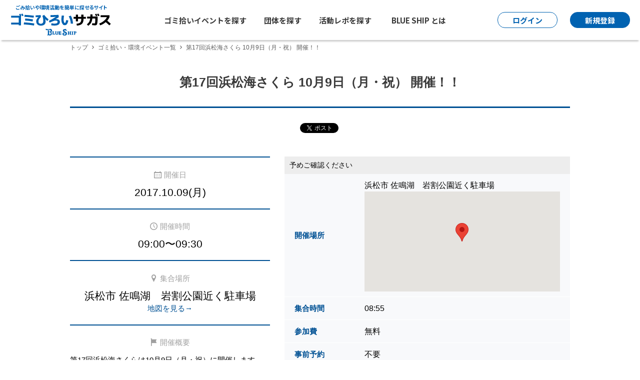

--- FILE ---
content_type: text/html; charset=UTF-8
request_url: https://blueshipjapan.com/event/1958/
body_size: 6620
content:
<!DOCTYPE html>
<html lang="ja">
<head>
<!-- Google tag (gtag.js) -->
<script async src="https://www.googletagmanager.com/gtag/js?id=G-4L1PRP7TBH"></script>
<script>
  window.dataLayer = window.dataLayer || [];
  function gtag(){dataLayer.push(arguments);}
  gtag('js', new Date());

  gtag('config', 'G-4L1PRP7TBH');
</script>
<meta charset="utf-8" />
<meta http-equiv="Pragma" content="no-cache">
<meta http-equiv="Cache-Control" content="no-cache">
<meta http-equiv="Expires" content="Thu, 01 Dec 1994 16:00:00 GMT">
<meta name="viewport" content="width=device-width, initial-scale=1.0, minimum-scale=1.0, maximum-scale=2.0">
<link rel="shortcut icon" href="https://blueshipjapan.com/img/favicon.ico" />
<link rel="canonical" href="https://blueshipjapan.com/event/1958/">
<title>第17回浜松海さくら 10月9日（月・祝） 開催！！ | BLUE SHIP</title>
<meta name="description" content="第17回浜松海さくらは10月9日（月・祝）に開催します。

【日時】10月9日（月・祝）　AM 9:00〜9:30（集合AM8：55）

※少雨決行。中止の場合はAM8：00までに当サイトでお知らせします。
" />
<meta property="og:locale" content="ja_JP" />
<meta property="og:type" content="article" />
<meta property="og:title" content="第17回浜松海さくら 10月9日（月・祝） 開催！！ | BLUE SHIP" />
<meta property="og:description" content="第17回浜松海さくらは10月9日（月・祝）に開催します。

【日時】10月9日（月・祝）　AM 9:00〜9:30（集合AM8：55）

※少雨決行。中止の場合はAM8：0" />
<meta property="og:url" content="https://blueshipjapan.com/event/1958/" />
<meta property="og:site_name" content="ゴミ拾い・環境イベントポータルサイト  [BLUE SHIP]" />
<meta property="og:updated_time" content="2017-10-01 22:44:42" />
<meta property="og:image" content="https://cdn.blueshipjapan.com/353/event/1958/croppedImg_150789936.jpeg" />
<meta property="article:section" content="イベント" />
<meta property="article:published_time" content="2017-10-01 22:44:42" />
<meta property="article:modified_time" content="2017-10-01 22:44:42" />
<meta property="fb:app_id" content="" />
<meta name="twitter:card" content="summary_large_image" />

<!-- critical css -->
<style>
    /* @charset "UTF-8";
    html,body{height:100%};body{font-size:15px;font-size:0.9375rem;font-family:"Open Sans","游ゴシック体","Yu Gothic",YuGothic,sans-serif;font-weight:400;line-height:1.7em}@media all and (-ms-high-contrast:none){body{font-family:"Open Sans","メイリオ",Meiryo,"游ゴシック体","Yu Gothic",YuGothic,sans-serif}} */
</style>

<!--Gfont-->
<link rel="preconnect" href="//fonts.googleapis.com">
<link rel="preconnect" href="//fonts.gstatic.com" crossorigin>
<link href="//fonts.googleapis.com/css2?family=Noto+Sans+JP:wght@100..900&family=Orelega+One&family=Oswald:wght@200..700&display=swap" rel="stylesheet">
<!--//Gfont-->
<link rel="stylesheet" href="//unpkg.com/font-awesome@4.7.0/css/font-awesome.min.css" media="print" onload="this.media='all'" >
<link rel="stylesheet" href="https://blueshipjapan.com/css/cssreset-min.css" />
<link rel="stylesheet" href="https://blueshipjapan.com/css/jquery-ui.custom.css" />
<link rel="stylesheet" href="https://blueshipjapan.com/css/icon.css" />
<link rel="stylesheet" href="https://blueshipjapan.com/css/common.css" media="print" onload="this.media='all'"/>
<link rel="stylesheet" href="https://blueshipjapan.com/css/common2025.css?v=3" />
<link rel="stylesheet" href="https://blueshipjapan.com/css/share_button.css"media="print" onload="this.media='all'" />
<link rel="stylesheet" href="https://blueshipjapan.com/css/colorbox/colorbox.css"media="print" onload="this.media='all'" />
<link rel="stylesheet" href="https://blueshipjapan.com/css/event.css?v=20230419"media="print" onload="this.media='all'" />
<link rel="stylesheet" href="https://blueshipjapan.com/css/underpage2022_renew.css?v=202502" media="print" onload="this.media='all'" />
<script src="https://blueshipjapan.com/js/jquery-2.1.4.min.js" ></script>
<script src="https://blueshipjapan.com/js/jquery-ui.min.js" ></script>
<script src="https://blueshipjapan.com/js/common2021.js" defer></script>
<script src="https://blueshipjapan.com/js/googleMapAPImini.js" defer></script>
<script src="https://blueshipjapan.com/js/jquery.colorbox-min.js" defer></script>
<script src="https://blueshipjapan.com/js/event.js" defer></script>
<script type="text/javascript" src="https://maps.googleapis.com/maps/api/js?key=AIzaSyAt0WanovPoDZcU94kio7c3rTvcbgLto6o "></script>
<!-- <script type="text/javascript" src="https://maps.googleapis.com/maps/api/js?key=AIzaSyAt0WanovPoDZcU94kio7c3rTvcbgLto6o"></script> -->
<!-- <script type="text/javascript" src="https://maps.googleapis.com/maps/api/js?key=AIzaSyA8ioj8TTM4pFbxzvyTR40iGY1LP7Is4yU"></script> -->
</head>
<body>
<div id="site-container">
<header class="newhead" role="banner"><div class="head-wrap">
	<section id="masthead">
            <div class="site-logo">
    			<strong>ごみ拾いや環境活動を簡単に探せるサイト</strong>
			<a class="logo-blueship" href="https://blueshipjapan.com/">
                <img src="https://blueshipjapan.com/img/common2025/sitelogo.svg" width="204" height="44" alt="ゴミひろいサガス BLUE SHIP" />
            </a>
            </div>
                
        <div class="main-navi">
            <ul class="nav-search">
                <li><a href="https://blueshipjapan.com/search/event/catalog">ゴミ拾いイベントを探す</a></li>
                <li><a href="https://blueshipjapan.com/search/crew/catalog">団体を探す</a></li>
                <li><a href="https://blueshipjapan.com/search/report/catalog">活動レポを探す</a></li>
            </ul>
            <div class="nav-about">
                <p>BLUE SHIP とは</p>
                <ul>
                    <li><a href="https://blueshipjapan.com/about/">BLUE SHIP について</a></li>
                    <li><a href="https://blueshipjapan.com/about/features/">BLUE SHIP でできること</a></li>
                    <li><a href="https://blueshipjapan.com/info/faq/">よくある質問</a></li>
                    <li><a href="https://blueshipjapan.com/info/media/">メディア掲載</a></li>
                    <li><a href="https://blueshipjapan.com/info/company/">運営組織</a></li>
                </ul>
            </div>
        </div>
        <div class="login_signup_holder">
                            <!------ ↓ログアウト時のみ表示↓ ------>
                <div class="login-box">
                    <a class="case-login" href="https://blueshipjapan.com/login/">
                        <span>ログイン</span>
                    </a>
                </div>
                <!------ //ここまで ------>
                <!------ ↓ログイン時は非表示↓ ------>
                <div class="signup-box">
                    <a href="https://blueshipjapan.com/signup/"><span>新規登録</span></a>
                </div>
                <!--//ここまで-->
            		</div>
	</section>
</div>
</header>

<!--SP-Toggler-->
<div id="spnav-toggler"><span></span><span></span><span></span></div>
<div class="nav_bg" id="nav_bg"></div>
<!--//SP-Toggler-->

<!--SP-MenuInner-->
<nav id="sp-navi" role="navigation">
    <div class="sp-logo">
        <a href="https://blueshipjapan.com/"><img src="https://blueshipjapan.com/img/common2025/sitelogo_wh.svg" width="204" height="60" alt="ゴミひろいサガスBLUE SHIP"></a>
    </div>
    <div class="sp-holder">
        <p>探してみよう！</p>
        <ul class="sp-searches">
            <li><a href="https://blueshipjapan.com/search/event/catalog">ゴミ拾いイベントを探す</a></li>
            <li><a href="https://blueshipjapan.com/search/crew/catalog">団体を探す</a></li>
        </ul>
    </div>
    <!------ ↓ログアウト時のみ表示↓ ------>
        <div class="sp-holder">
        <p>一緒に活動する仲間を集めよう！</p>
        <ul class="sp-collect">
            <li>
                <a href="https://blueshipjapan.com/signup/">団体を新規作成・登録</a>
            </li>
            <li>
                <a href="https://blueshipjapan.com/login/">
                    <span><img src="https://blueshipjapan.com/img/common2021/svg/ico-login_blue.svg" width="15" height="15" alt=""></span>
                    <span>ログイン</span>
                </a>
            </li>
        </ul>
    </div>
    <!------ ↓ログイン時のみ表示↓ ------>
        <div class="sp-abouts">
        <p>BLUE SHIPとは</p>
        <ul>
            <li><a href="https://blueshipjapan.com/about/">BLUE SHIP について</a></li>
            <li><a href="https://blueshipjapan.com/about/features/">BLUE SHIP でできること</a></li>
            <li><a href="https://blueshipjapan.com/info/faq/">よくある質問</a></li>
            <li><a href="https://blueshipjapan.com/info/media/">メディア掲載</a></li>
            <li><a href="https://blueshipjapan.com/info/company/">運営組織</a></li>
        </ul>
        <ul>
            <li><a href="https://blueshipjapan.com/proposal/">ゴミ拾いの可能性は無限大だ</a></li>
            <li><a href="https://blueshipjapan.com/issues/">今、あなたの力が必要な理由</a></li>
            <li><a href="https://blueshipjapan.com/about/stats/">今までに拾ったゴミの数</a></li>
            <li><a href="https://blueshipjapan.com/guide/">ご利用ガイド</a></li>
            <li><a href="https://blog.blueshipjapan.com/" target="_blank" rel="nofollow">事務局ブログ</a></li>
            <li><a href="https://blueshipjapan.com/info/contact/">お問い合わせ</a></li>
        </ul>
    </div>

    <ul class="sp-snss">
        <li>
            <a href="https://www.facebook.com/blueshipjapan" target="_blank" rel="nofollow" aria-label="BLUE SHIP 公式facebookページへ">
                <img src="https://blueshipjapan.com/img/common2021/svg/ico-fb_white.svg" width="38" height="38" alt="">
            </a>
        </li>
        <li>
            <a href="https://x.com/BLUESHIPJAPAN" target="_blank" rel="nofollow" aria-label="BLUE SHIP 公式Xページへ">
                <img src="https://blueshipjapan.com/img/common2021/svg/ico-x_white.svg" width="38" height="38" alt="">
            </a>
        </li>
        <li>
            <a href="https://www.instagram.com/blueshipjapan/" target="_blank" rel="nofollow" aria-label="BLUE SHIP 公式インスタグラムへ">
                <img src="https://blueshipjapan.com/img/common2021/svg/ico-ig_white.svg" width="38" height="38" alt="">
            </a>
        </li>
        <li>
            <a href="https://www.youtube.com/c/Blueshipjapan-movie" target="_blank" rel="nofollow" aria-label="BLUE SHIP 公式Youtubeチャンネルへ">
                <img src="https://blueshipjapan.com/img/common2021/svg/ico-yt_white.svg" width="38" height="38" alt="">
            </a>
        </li>
    </ul>
</nav>
<!--//SP-MenuInner-->

<main id="site-body" role="main">


<section id="main_content" class="container">
    <div class="breadcrumb">
<ul>
<li><a href="https://blueshipjapan.com/">トップ</a></li>
<li><a href="https://blueshipjapan.com/search/event/catalog">ゴミ拾い・環境イベント一覧</a></li>
<li>第17回浜松海さくら 10月9日（月・祝） 開催！！</li>
</ul>
</div>    <h1>第17回浜松海さくら 10月9日（月・祝） 開催！！</h1>
    
    <div class="social_buttons"><div id="fb-root"></div>
<script>(function(d, s, id) {
        var js, fjs = d.getElementsByTagName(s)[0];
        if (d.getElementById(id)) return;
        js = d.createElement(s); js.id = id;
        js.src = "//connect.facebook.net/ja_JP/sdk.js#xfbml=1&version=v2.7";
        fjs.parentNode.insertBefore(js, fjs);
    }(document, 'script', 'facebook-jssdk'));</script>

<script src="https://apis.google.com/js/platform.js" async defer>
    {lang: 'ja'}
</script>

<a href="https://twitter.com/share" class="twitter-share-button">Tweet</a>
<script>!function(d,s,id){var js,fjs=d.getElementsByTagName(s)[0],p=/^http:/.test(d.location)?'http':'https';if(!d.getElementById(id)){js=d.createElement(s);js.id=id;js.src=p+'://platform.twitter.com/widgets.js';fjs.parentNode.insertBefore(js,fjs);}}(document, 'script', 'twitter-wjs');</script>

<div class="fb-like" data-layout="button" data-action="like" data-show-faces="false" data-share="false"></div>

<div class="g-plusone" data-size="medium" data-annotation="none"></div>

<span>
<script type="text/javascript" src="//media.line.me/js/line-button.js?v=20140411" ></script>
<script type="text/javascript">
    new media_line_me.LineButton({"pc":false,"lang":"ja","type":"a"});
</script>
</span>
</div>

    <div class="body_container">
        <div class="left">
            <div class="event_datetime">
                <section class="left">
                    <h2 class="label"><i class="ic-calendar"></i><span>開催日</span></h2>
                    <p class="value">2017.10.09(月)</p>
                </section>

                <section class="right">
                    <h2 class="label"><i class="ic-time"></i><span>開催時間</span></h2>
                                        <p class="value">
                        09:00〜09:30                    </p>
                                    </section>
            </div>
            <section class="event_location">
                <h2 class="label"><i class="ic-pin"></i><span>集合場所</span></h2>
                <p class="value">浜松市 佐鳴湖　岩割公園近く駐車場</p>
                                <p><a href="#gmap2" id="view_event_location">地図を見る→</a></p>
                            </section>
            <section class="event_intro">
                <h2 class="label"><i class="ic-flag"></i><span>開催概要</span></h2>
                <div>
                    <p>
                        第17回浜松海さくらは10月9日（月・祝）に開催します。<br><br>【日時】10月9日（月・祝）　AM 9:00〜9:30（集合AM8：55）<br><br>※少雨決行。中止の場合はAM8：00までに当サイトでお知らせします。<br><br>場所 ：佐鳴湖、集合場所 佐鳴湖石割広場近く駐車場 （地図参照）<br><br>※今回は佐鳴湖で祝日に開催です！！ご注意ください。<br><br>※ 石割広場駐車場が満車の場合、他の駐車場に駐車してください。<br><br>私（村上）が 、トートバッグ型ダストボックス ”ルー・ガービッジ”（ご挨拶のページで手に持っているバッグです。）をもっていますので<br><br>そちらを目印にお越し頂き、お声掛け下さい。<br><br>■服装等<br>ゴミ袋はこちらで用意します。<br>トング、軍手はいくつか用意しますが、<br> 数に限りがありますので、出来るだけご用意ください。<br>スニーカー当歩きやすい靴、汚れても良い服装でお越し下さい。<br><br>まだまだ熱いので帽子や飲み物など熱中症対策をしてお越し下さい。<br>よろしくお願いいたします！！<br> 拾ったゴミを持ち帰っていただけると助かります。<br><br>よろしくお願いいたします！！<br><br>※ ｳｪﾌﾞｻｲﾄ・SNSなどで活動の様子の画像を使用します。ご了承ください。<br>                    </p>
                                        <img src="https://cdn.blueshipjapan.com/353/event/1958/croppedImg_150789936.jpeg" class="event_eyecatch" alt="第17回浜松海さくら 10月9日（月・祝） 開催！！ アイキャッチ"/>                                    </div>
            </section>
        </div>

        <div class="right">
            <p>予めご確認ください</p>

            <table>
                <tr>
                    <th>開催場所</th>
                    <td>
                        <p>浜松市 佐鳴湖　岩割公園近く駐車場</p>
                                                <div id="gmap" class="gmap" data-lat="34.70261273"
                            data-lng="137.68745756">地図を表示できませんでした</div>
                                            </td>
                </tr>
                                <tr>
                    <th>集合時間</th>
                    <td>08:55</td>
                </tr>
                                <tr>
                    <th>参加費</th>
                    <td>無料</td>
                </tr>
                <tr>
                    <th>事前予約</th>
                    <td>不要</td>
                </tr>
                <tr>
                    <th>雨天の場合</th>
                    <td>決行</td>
                </tr>
                <tr>
                    <th>持参するもの</th>
                    <td>無し</td>
                </tr>
                                <tr>
                    <th>ホームページ</th>
                    <td><a rel="nofollow" href="http://hamamatsu.umisakura.com/"
                            target="_blank">http://hamamatsu.umisakura.com/</a></td>
                </tr>
                                                <tr>
                    <th>備考</th>
                    <td>■服装等<br />
ゴミ袋はこちらで用意します。<br />
トング、軍手はいくつか用意しますが、<br />
 数に限りがありますので、出来るだけご用意ください。<br />
スニーカー当歩きやすい靴、汚れても良い服装でお越し下さい。<br />
<br />
 拾ったゴミを持ち帰っていただけると助かります。</td>
                </tr>
                                <tr>
                    <th>問い合わせ</th>
                    <td>当イベントに関するお問い合わせは以下の開催団体ページよりお願いします</td>
                </tr>
                <tr>
                    <th>開催団体</th>
                    <td>
                        <a href="https://blueshipjapan.com/crew/hamamatsuumisakura">
                            <img src="https://cdn.blueshipjapan.com/353/crew/croppedImg_956202637_thum.jpeg" class="profile_img" alt="浜松海さくらプロフィール"/>                            <span>浜松海さくら</span>
                        </a>
                    </td>
                </tr>
            </table>
        </div>
    </div>
        <a class="btn_report" href="https://blueshipjapan.com/report/1127"><i
            class="ic-report"></i><span>レポを見る</span></a>
        <div class="violation">
    <input type="button" class="btn_violation" id="btn_violation" value="違反を報告する" />
</div>
<div id='frameViolation' style="display: none;padding: 0; overflow: hidden;">
</div>
<script type="text/javascript">
    $("#btn_violation").click(function() {
        $('#frameViolation').dialog('open');
        $(".noTitleDialog").css('padding','0');
     });

    $("#frameViolation").dialog({
        autoOpen: false,
        title: '',
        width: 300,
		height:480,
        modal: true,
        dialogClass: 'noTitleDialog',
		position: {
			my: "right bottom",
			at: "right bottom",
			of: $('.violation')
		},
        open : function(){
            $("#frameViolation").append('<iframe id="iframeDiv" frameborder="0" scrolling="no"></iframe>');
            $("#iframeDiv").attr({
                src : "https://blueshipjapan.com/violation?url="+encodeURIComponent(window.location.href),
                width : '100%',
                height : '100%'
            });
            $(".noTitleDialog .ui-dialog-titlebar").hide();
        },
        close : function(){
            $(".noTitleDialog .ui-dialog-titlebar").show();
            $("#iframeDiv").remove();
        }
    });
</script>

</section>

<div style="display:none;">
    <div id="gmap2" class="gmap" data-lat="34.70261273"
        data-lng="137.68745756">地図を表示できませんでした</div>
</div>

</main><!-- #site-body -->

<!-- 「ご登録前にご確認ください」のダイアログ表示 -->

<br clear="all"/>
<footer role="contentinfo">
    <div class="ft-snss">
        <ul>
            <li><a href="https://www.facebook.com/blueshipjapan" target="_blank" rel="nofollow" aria-label="BLUE SHIP 公式facebookページへ"><img src="https://blueshipjapan.com/img/common2025/icon_facebook.svg" width="50" height="50" alt=""></a></li>
            <li><a href="https://x.com/BLUESHIPJAPAN" target="_blank" rel="nofollow" aria-label="BLUE SHIP 公式Xページへ"><img src="https://blueshipjapan.com/img/common2025/icon_x.svg" width="50" height="50" alt=""></a></li>
            <li><a href="https://www.instagram.com/blueshipjapan/" target="_blank" rel="nofollow" aria-label="BLUE SHIP 公式インスタグラムへ"><img src="https://blueshipjapan.com/img/common2025/icon_instagram.webp" width="50" height="50" alt=""></a></li>
            <li><a href="https://www.youtube.com/c/Blueshipjapan-movie" target="_blank" rel="nofollow" aria-label="BLUE SHIP 公式Youtubeチャンネルへ"><img src="https://blueshipjapan.com/img/common2025/icon_youtube.svg" width="50" height="50" alt=""></a></li>
        </ul>
    </div>
    <div class="page-top"><div class="container">
        <a href="#site-container" aria-label="ページトップに戻る"><span></span></a>
    </div></div>
    <div class="primary-footer footer">
        <p class="sitelogo_footer"><img src="https://blueshipjapan.com/img/common2025/sitelogo_footer.svg" width="262" height="56" alt="ゴミひろいサガス BLUE SHIP"></p>
        <div class="container">
            <div class="site-map">
                <div class="first-row">
                    <ul>
                        <li class="block">
                            <span class="first-layer">BLUE SHIP とは?</span>
                            <ul>
                                <li><a href="https://blueshipjapan.com/about/">BLUE SHIP について</a></li>
                                <li><a href="https://blueshipjapan.com/about/features/">BLUE SHIP でできること</a></li>
                                <li><a href="https://blueshipjapan.com/info/faq/">よくある質問</a></li>
                                <li><a href="https://blueshipjapan.com/info/media/">メディア掲載</a></li>
                                <li><a href="https://blueshipjapan.com/info/company/">運営組織</a></li>
                            </ul>
                        </li>
                        <li><a class="first-layer" href="https://blueshipjapan.com/proposal/">ゴミ拾いの可能性は無限大だ</a></li>
                        <li><a class="first-layer" href="https://blueshipjapan.com/issues/">今、あなたの力が必要な理由</a></li>
                        <li><a class="first-layer" href="https://blueshipjapan.com/about/stats/">今までに拾ったゴミの数</a></li>
                        <li><a class="first-layer" href="https://blueshipjapan.com/guide/">ご利用ガイド</a></li>
                        <li><a class="first-layer" href="https://blog.blueshipjapan.com/" target="_blank" rel="nofollow">事務局ブログ</a></li>
                    </ul>
                </div>
                <div class="second-row">
                    <ul>
                        <li class="block">
                            <span class="first-layer">探す</span>
                            <ul>
                                <li><a href="https://blueshipjapan.com/search/event/catalog">ゴミ拾い・環境イベント</a></li>
                                <li><a href="https://blueshipjapan.com/search/crew/catalog">団体・個人</a></li>
                                <li><a href="https://blueshipjapan.com/search/report/catalog">レポ（活動報告）</a></li>
                            </ul>
                        </li>
                        <li><a class="first-layer" href="https://blueshipjapan.com/present/">プレゼントについて</a></li>
                        <li><a class="first-layer" href="https://blueshipjapan.com/info/contact/">お問い合わせ</a></li>
                        <li><a class="first-layer" href="https://blueshipjapan.com/info/terms/">利用規約</a></li>
                        <li><a class="first-layer" href="https://blueshipjapan.com/info/privacy/">プライバシーポリシー</a></li>
                        <li><a class="first-layer" href="https://blueshipjapan.com/">BLUE SHIPトップ</a></li>
                    </ul>
                </div>
            </div>

            <div class="footer-navi">
                <ul class="fn-links">
                    <li><a href="https://blueshipjapan.com/search/event/catalog">ゴミ拾いイベントを探す</a></li>
                    <li><a href="https://blueshipjapan.com/search/crew/catalog">団体を探す</a></li>
                    <!------ ↓ログアウト時の表示↓ ------>
					                    <li><a href="https://blueshipjapan.com/signup/">団体を作成・登録する</a></li>
                    <li><a href="https://blueshipjapan.com/login/">ログイン</a></li>
                    <!------ ↓ログイン時の表示↓ ------>
					                </ul>

                <section class="news-letter">
                    <p>BLUE SHIP からのニュースレターを受け取る</p>
                    <form action="//blueshipjapan.us12.list-manage.com/subscribe/post?u=bfc40e5646236091abe020f95&amp;id=902ac9b6fd" method="post" name="mc-embedded-subscribe-form" target="_blank" novalidate>
                        <input type="text" value="" name="EMAIL" placeholder="メールアドレスを入力してください" required>
                        <input type="submit" value="登録する" name="subscribe" class="btn_news_letter">
                    </form>
                </section>
            </div>
        </div>
    </div>

    <div class="sub-footer footer">
        <div class="container">
            <ul>
                <li><a href="https://uminohi.jp/" target="_blank" rel="nofollow"><img src="https://blueshipjapan.com/img/common2021/svg/logo-umitonihon.svg" width="97" height="39" alt="海と日本PROJECT"></a></li>
                <li><a href="https://uminohi.jp/umigomi/" target="_blank" rel="nofollow"><img src="https://blueshipjapan.com/img/common2021/svg/logo-cfb.svg" width="58" height="40" alt="CHANGE FOR THE BLUE"></a></li>
                <li><a href="https://blueshipjapan.com/info/company/"><img src="https://blueshipjapan.com/img/common2021/svg/logo-zaidan.svg" width="123" height="22" alt="日本財団"></a></li>
                <li><a href="https://blueshipjapan.com/info/company/"><img src="https://blueshipjapan.com/img/common2021/svg/logo-umisakura.svg" width="140" height="23" alt="海さくら"></a></li>
            </ul>
            <p class="copyright"><small>&copy;BLUE SHIP All Rights Reserved.</small></p>
        </div>
    </div>
</footer>
</div><!-- #site-container -->
</body>
</html>


--- FILE ---
content_type: text/html; charset=utf-8
request_url: https://accounts.google.com/o/oauth2/postmessageRelay?parent=https%3A%2F%2Fblueshipjapan.com&jsh=m%3B%2F_%2Fscs%2Fabc-static%2F_%2Fjs%2Fk%3Dgapi.lb.en.OE6tiwO4KJo.O%2Fd%3D1%2Frs%3DAHpOoo_Itz6IAL6GO-n8kgAepm47TBsg1Q%2Fm%3D__features__
body_size: 120
content:
<!DOCTYPE html><html><head><title></title><meta http-equiv="content-type" content="text/html; charset=utf-8"><meta http-equiv="X-UA-Compatible" content="IE=edge"><meta name="viewport" content="width=device-width, initial-scale=1, minimum-scale=1, maximum-scale=1, user-scalable=0"><script src='https://ssl.gstatic.com/accounts/o/2580342461-postmessagerelay.js' nonce="zILQ3fSZ86VBpfQtNP6oBw"></script></head><body><script type="text/javascript" src="https://apis.google.com/js/rpc:shindig_random.js?onload=init" nonce="zILQ3fSZ86VBpfQtNP6oBw"></script></body></html>

--- FILE ---
content_type: text/css
request_url: https://blueshipjapan.com/css/icon.css
body_size: 600
content:
@font-face {
  font-family: 'blue-ship';
  src: url("../font/blue-ship.eot?nb3fc1");
  src: url("../font/blue-ship.eot?nb3fc1#iefix") format("embedded-opentype"), url("../font/blue-ship.ttf?nb3fc1") format("truetype"), url("../font/blue-ship.woff?nb3fc1") format("woff"), url("../font/blue-ship.svg?nb3fc1#blue-ship") format("svg");
  font-weight: normal;
  font-style: normal;
}
/* line 12, ../sass/icon.scss */
[class^="ic-"], [class*=" ic-"] {
  /* use !important to prevent issues with browser extensions that change ../font */
  font-family: 'blue-ship' !important;
  speak: none;
  font-style: normal;
  font-weight: normal;
  font-variant: normal;
  text-transform: none;
  line-height: 1;
  /* Better Font Rendering =========== */
  -webkit-font-smoothing: antialiased;
  -moz-osx-font-smoothing: grayscale;
}

/* line 27, ../sass/icon.scss */
.ic-call:before {
  content: "\e919";
}

/* line 30, ../sass/icon.scss */
.ic-btn-clear:before {
  content: "\e90e";
}

/* line 33, ../sass/icon.scss */
.ic-calendar:before {
  content: "\e90f";
}

/* line 36, ../sass/icon.scss */
.ic-facebook-mark:before {
  content: "\e910";
}

/* line 39, ../sass/icon.scss */
.ic-follow:before {
  content: "\e911";
}

/* line 42, ../sass/icon.scss */
.ic-garbage:before {
  content: "\e912";
}

/* line 45, ../sass/icon.scss */
.ic-join:before {
  content: "\e913";
}

/* line 48, ../sass/icon.scss */
.ic-pin:before {
  content: "\e914";
}

/* line 51, ../sass/icon.scss */
.ic-slide-arrow-l:before {
  content: "\e915";
}

/* line 54, ../sass/icon.scss */
.ic-slide-arrow-r:before {
  content: "\e916";
}

/* line 57, ../sass/icon.scss */
.ic-time:before {
  content: "\e917";
}

/* line 60, ../sass/icon.scss */
.ic-unfollow:before {
  content: "\e918";
}

/* line 63, ../sass/icon.scss */
.ic-blog:before {
  content: "\e90a";
}

/* line 66, ../sass/icon.scss */
.ic-mytop:before {
  content: "\e90b";
}

/* line 69, ../sass/icon.scss */
.ic-question:before {
  content: "\e90c";
}

/* line 72, ../sass/icon.scss */
.ic-account:before {
  content: "\e90d";
}

/* line 75, ../sass/icon.scss */
.ic-arrow-bottom:before {
  content: "\e900";
}

/* line 78, ../sass/icon.scss */
.ic-facebook:before {
  content: "\e901";
}

/* line 81, ../sass/icon.scss */
.ic-flag:before {
  content: "\e902";
}

/* line 84, ../sass/icon.scss */
.ic-ft-arrow-right:before {
  content: "\e903";
}

/* line 87, ../sass/icon.scss */
.ic-instagram:before {
  content: "\e904";
}

/* line 90, ../sass/icon.scss */
.ic-login:before {
  content: "\e905";
}

/* line 93, ../sass/icon.scss */
.ic-report:before {
  content: "\e906";
}

/* line 96, ../sass/icon.scss */
.ic-ship:before {
  content: "\e907";
}

/* line 99, ../sass/icon.scss */
.ic-twitter:before {
  content: "\e908";
}

/* line 102, ../sass/icon.scss */
.ic-youtube:before {
  content: "\e909";
}


--- FILE ---
content_type: text/css
request_url: https://blueshipjapan.com/css/common2025.css?v=3
body_size: 2658
content:
.newhead .head-wrap{max-width:1366px;padding:0 20px;margin:0 auto}@media screen and (max-width: 540px){.newhead .head-wrap{padding:0 10px}}.newhead .head-wrap #masthead{height:80px;display:flex;justify-content:space-between;align-items:center}@media screen and (max-width: 999px){.newhead .head-wrap #masthead{padding-right:55px}}.newhead .head-wrap #masthead .site-logo{width:204px;position:static}@media screen and (max-width: 999px){.newhead .head-wrap #masthead .site-logo{width:190px}}.newhead .head-wrap #masthead .site-logo strong{font-family:"Noto Sans JP",sans-serif;padding-left:0;margin:0 0 7px;font-size:10px;font-weight:700;letter-spacing:0;line-height:1;font-feature-settings:"palt";text-align:center;color:#0062b1}@media screen and (max-width: 999px){.newhead .head-wrap #masthead .site-logo strong{margin:0 0 4px}}.newhead .head-wrap #masthead .site-logo .logo-blueship{width:100%}.newhead .head-wrap #masthead .site-logo a{display:block}.newhead .head-wrap #masthead .main-navi{font-size:15px;font-weight:700;letter-spacing:0;line-height:1;font-family:"Noto Sans JP",sans-serif;color:#393939;display:flex;align-items:center;padding:0}@media screen and (max-width: 1080px){.newhead .head-wrap #masthead .main-navi{font-size:14px}}@media screen and (max-width: 999px){.newhead .head-wrap #masthead .main-navi{display:none}}.newhead .head-wrap #masthead .main-navi .nav-search{display:flex;margin-right:40px}@media screen and (max-width: 1140px){.newhead .head-wrap #masthead .main-navi .nav-search{margin-right:25px}}@media screen and (max-width: 1080px){.newhead .head-wrap #masthead .main-navi .nav-search{margin-right:20px}}.newhead .head-wrap #masthead .main-navi .nav-search li:not(:last-child){margin-right:35px}@media screen and (max-width: 1080px){.newhead .head-wrap #masthead .main-navi .nav-search li:not(:last-child){margin-right:15px}}.newhead .head-wrap #masthead .main-navi .nav-search li a{color:#393939;padding:25px 0}.newhead .head-wrap #masthead .main-navi .nav-search li a:hover{color:#0062b1}.newhead .head-wrap #masthead .main-navi .nav-about{position:relative;padding:10px 0}.newhead .head-wrap #masthead .main-navi .nav-about ul{width:174px;position:absolute;left:-20px;top:30px;padding:15px 15px 5px;background-color:#fff;box-shadow:0 2px 3px 0 rgba(0,0,0,.1);visibility:hidden;opacity:0;transform:translateZ(0);transform:translateY(10%);transition:all .5s ease 0s,visibility 0s linear .5s;font-size:14px;font-weight:400;letter-spacing:0;line-height:1}.newhead .head-wrap #masthead .main-navi .nav-about ul li{border-bottom:1px dotted #ccc}.newhead .head-wrap #masthead .main-navi .nav-about ul li:last-child{border-bottom:none}.newhead .head-wrap #masthead .main-navi .nav-about ul li a{text-decoration:none;font-size:14px;color:#393939;padding:14px 5px;display:block}.newhead .head-wrap #masthead .main-navi .nav-about ul li a:hover{color:#0062b1}.newhead .head-wrap #masthead .main-navi .nav-about.newactive ul{visibility:visible;opacity:1;transform:translateX(0%);transition-delay:0s}.newhead .head-wrap #masthead .main-navi .nav-registration p a{color:#393939}.newhead .head-wrap #masthead .main-navi .nav-registration p a:hover{color:#0062b1}.newhead .head-wrap #masthead .login_signup_holder{display:flex;align-items:center;font-family:"Noto Sans JP",sans-serif;font-size:15px;font-weight:700;letter-spacing:0;line-height:1}.newhead .head-wrap #masthead .login_signup_holder .login-box{display:flex;align-items:center}.newhead .head-wrap #masthead .login_signup_holder .login-box a{height:30px;width:118px;color:#0062b1;display:flex;justify-content:center;align-items:center;border-radius:15px;border:1px solid #0062b1}.newhead .head-wrap #masthead .login_signup_holder .login-box a.case-logout span,.newhead .head-wrap #masthead .login_signup_holder .login-box a.case-login span{display:flex}@media screen and (max-width: 999px){.newhead .head-wrap #masthead .login_signup_holder .login-box a.case-logout,.newhead .head-wrap #masthead .login_signup_holder .login-box a.case-login{display:none}}.newhead .head-wrap #masthead .login_signup_holder .login-box a.case-login{background:#fff}.newhead .head-wrap #masthead .login_signup_holder .login-box a.img_profile{background:rgba(0,0,0,0);flex-direction:column;height:auto;width:33px;margin-right:20px;border:none}@media screen and (max-width: 1050px){.newhead .head-wrap #masthead .login_signup_holder .login-box a.img_profile{margin-right:12px}}@media screen and (max-width: 999px){.newhead .head-wrap #masthead .login_signup_holder .login-box a.img_profile{margin-right:5px}}.newhead .head-wrap #masthead .login_signup_holder .login-box a.img_profile div{width:33px;height:33px;border-radius:50%;overflow:hidden}.newhead .head-wrap #masthead .login_signup_holder .login-box a.img_profile div img{display:block;width:100%;height:100%}.newhead .head-wrap #masthead .login_signup_holder .login-box a.img_profile span{color:#393939;font-size:8px;font-weight:400;line-height:1;margin-top:2px}.newhead .head-wrap #masthead .login_signup_holder .signup-box{margin-left:25px}@media screen and (max-width: 999px){.newhead .head-wrap #masthead .login_signup_holder .signup-box{display:none}}.newhead .head-wrap #masthead .login_signup_holder .signup-box a{height:30px;width:118px;color:#fff;display:flex;justify-content:center;align-items:center;border-radius:15px;border:1px solid #0062b1;background:#0062b1}#sp-navi{transition:all .5s cubic-bezier(0.19, 1, 0.22, 1) .3s;overflow-y:auto;width:80vw;height:100vh;z-index:10000;top:0;right:-100vw;background-color:#005194;position:fixed;padding:40px 20px 20px}#sp-navi img{width:100%;height:auto}#sp-navi .sp-logo{width:181px;margin-top:-20px;margin-bottom:35px}#sp-navi .sp-holder{margin-bottom:40px}#sp-navi .sp-holder p{font-size:16px;font-weight:700;letter-spacing:1px;text-align:center;color:#fff;margin-bottom:15px}#sp-navi .sp-holder ul li a{color:#fff;font-size:13px;font-weight:700;display:flex;align-items:center;justify-content:center;border-radius:6px;height:44px}#sp-navi .sp-holder ul li:not(:last-child){margin-bottom:10px}#sp-navi .sp-holder ul.sp-searches li a{background:#00a040}#sp-navi .sp-holder ul.sp-collect li:nth-of-type(1) a{background:#188fde}#sp-navi .sp-holder ul.sp-collect li:nth-of-type(2) a{background:#fff;color:#0062b1 !important}#sp-navi .sp-holder ul.sp-collect li:nth-of-type(2) a span:first-child{width:15px;height:15px;margin-right:5px}#sp-navi .sp-holder ul.sp-collect li:nth-of-type(2) a span:first-child img{display:block}#sp-navi .sp-holder ul.sp-collect li:nth-of-type(2) a span:last-child{line-height:1}#sp-navi .sp-abouts{border-bottom:1px solid #fff}#sp-navi .sp-abouts p{font-size:16px;font-weight:700;color:#fff}#sp-navi .sp-abouts ul{border-top:1px solid #fff;padding:20px 0}#sp-navi .sp-abouts ul li{font-size:14px;font-weight:700}#sp-navi .sp-abouts ul li:not(:last-child){margin-bottom:3px}#sp-navi .sp-abouts ul li a{color:#fff}#sp-navi .sp-logout{margin-top:30px}#sp-navi .sp-logout a{color:#0062b1 !important;font-size:13px;font-weight:700;display:flex;align-items:center;justify-content:center;border-radius:6px;height:44px;background:#fff}#sp-navi .sp-logout a span:first-child{width:15px;height:15px;margin-right:5px}#sp-navi .sp-logout a span:first-child img{display:block}#sp-navi .sp-logout a span:last-child{line-height:1}#sp-navi ul.sp-snss{margin:30px 0 0;padding-bottom:80px;display:flex;justify-content:center}#sp-navi ul.sp-snss li{width:38px;margin:0 3vw}#sp-navi ul.sp-snss li a{display:block}#sp-navi ul.sp-snss li a img{display:block}#spnav-toggler{display:none;width:44px;height:44px;top:19px;right:13px;cursor:pointer;position:fixed;transition:all .5s cubic-bezier(0.19, 1, 0.22, 1) .3s;z-index:10001}@media screen and (max-width: 999px){#spnav-toggler{display:block}}#spnav-toggler span{transition:all .3s;width:32px;height:3px;left:5px;background-color:#005194;position:absolute}#spnav-toggler span:nth-of-type(1){top:11px}#spnav-toggler span:nth-of-type(2){top:21px}#spnav-toggler span:nth-of-type(3){top:31px}.nav_open #sp-navi{right:0}.nav_open .nav_bg{opacity:.8;visibility:visible}.nav_open #spnav-toggler{right:13px}.nav_open #spnav-toggler span{background-color:#fff}.nav_open #spnav-toggler span:nth-of-type(1){transform:rotate(45deg);top:20px}.nav_open #spnav-toggler span:nth-of-type(2){width:0;left:150%}.nav_open #spnav-toggler span:nth-of-type(3){transform:rotate(-45deg);top:20px}.nav_bg{opacity:0;transition:all .6s;width:100vw;height:100vh;z-index:100;top:0;left:0;visibility:hidden;background-color:rgba(0,0,0,.2);cursor:pointer;position:fixed}.breadcrumb{font-size:12px;color:#5a5a5a;position:relative;margin:0 auto;box-sizing:border-box;width:100%}@media screen and (min-width: 540px){.breadcrumb{padding:0 20px}}@media screen and (min-width: 768px){.breadcrumb{padding:0 20px}}@media screen and (min-width: 1000px){.breadcrumb{width:1000px;padding:3px 0}}.breadcrumb ul{display:flex;overflow-x:auto}.breadcrumb ul li{margin:initial;white-space:nowrap}.breadcrumb ul li:after{content:"";display:inline-block;width:4px;height:8px;background-image:url(../img/common2021/svg/ico-breadcrumb-sepalater.svg);background-size:contain;background-repeat:no-repeat;margin-right:8px;margin-left:8px}.breadcrumb ul li:last-child:after{content:none}.breadcrumb ul li a{color:#5a5a5a}@media screen and (min-width: 540px){.container .breadcrumb{padding:3px 0}}@media screen and (min-width: 768px){.container .breadcrumb{padding:3px 0}}@media screen and (max-width: 539px){#crew_images .breadcrumb,#issues-detail .breadcrumb{padding:3px 10px}}@media screen and (max-width: 539px){#guide-editor .breadcrumb,#main_content .breadcrumb{padding:3px 0}}footer .ft-snss{background:#f5f5f5;padding:30px 10px}@media screen and (max-width: 540px){footer .ft-snss{margin:10px 0 0;padding:20px 10px}}footer .ft-snss ul{display:flex;justify-content:center;align-items:center}footer .ft-snss ul li{margin:0 24px}@media screen and (max-width: 540px){footer .ft-snss ul li{margin:0 20px}}footer .ft-snss ul li:nth-of-type(1){width:40px}footer .ft-snss ul li:nth-of-type(2){width:32px}footer .ft-snss ul li:nth-of-type(3){width:40px}footer .ft-snss ul li:nth-of-type(4){width:46px}footer .ft-snss ul li a{display:block}footer .ft-snss ul li a img{width:100%;height:auto;display:block}footer::before{display:none}.primary-footer{background:#0062b1;font-family:"Noto Sans JP",sans-serif;font-size:14px;font-weight:700;letter-spacing:0;line-height:1.8;padding:45px 0 50px}@media screen and (max-width: 540px){.primary-footer{padding:30px 0}}.primary-footer .sitelogo_footer{width:262px;margin:0 auto 40px}@media screen and (max-width: 540px){.primary-footer .sitelogo_footer{width:222px;margin:0 auto 20px}}.primary-footer .sitelogo_footer img{width:100%;height:auto;display:block}.primary-footer .container{display:flex;padding:0 10px}@media screen and (max-width: 999px){.primary-footer .container{flex-direction:column}}.primary-footer .site-map{float:none;width:45%;margin-right:1%;border-bottom:none}@media screen and (max-width: 999px){.primary-footer .site-map{width:100%;margin-right:0}}.primary-footer .site-map ul li.block{margin-bottom:20px}@media screen and (max-width: 999px){.primary-footer .site-map ul li.block{margin-bottom:5px}}.primary-footer .site-map ul li .first-layer:before{content:"・"}.primary-footer .site-map ul li ul li{font-weight:400}.primary-footer .site-map ul li ul li:before{content:"- "}.primary-footer .footer-navi{float:none;width:54%}@media screen and (max-width: 999px){.primary-footer .footer-navi{width:100%}}.primary-footer .footer-navi ul.fn-links{display:flex;flex-wrap:wrap;justify-content:space-between;margin:0}.primary-footer .footer-navi ul.fn-links:after{display:none}.primary-footer .footer-navi ul.fn-links li{width:48.5%;height:32px;border-radius:16px;border:1px solid #fff;margin:0 !important;float:none !important;background:rgba(0,0,0,0);font-size:16px;font-weight:700;letter-spacing:0;line-height:1}.primary-footer .footer-navi ul.fn-links li:nth-of-type(1),.primary-footer .footer-navi ul.fn-links li:nth-of-type(2){margin-bottom:13px !important}.primary-footer .footer-navi ul.fn-links li:nth-of-type(4){background:#fff}.primary-footer .footer-navi ul.fn-links li:nth-of-type(4) a{color:#0062b1}@media screen and (max-width: 540px){.primary-footer .footer-navi ul.fn-links li{height:32px;font-size:14px;font-weight:700;letter-spacing:0;line-height:1;font-feature-settings:"palt"}}.primary-footer .footer-navi ul.fn-links li a{width:100%;height:100%;color:#fff;display:flex;justify-content:center;align-items:center}@media screen and (max-width: 540px){.primary-footer .footer-navi ul.fn-links li a{box-sizing:border-box;padding:0 5px}}.primary-footer .footer-navi .news-letter{margin-top:23px}.primary-footer .footer-navi .news-letter p{margin-bottom:5px}.primary-footer .footer-navi .news-letter form input[type=submit]{width:18.4%;height:32px;border-radius:0}@media screen and (max-width: 540px){.primary-footer .footer-navi .news-letter form input[type=submit]{width:23%;font-size:14px;padding:0}}.primary-footer .footer-navi .news-letter form input[type=text]{width:80%;height:32px;border-radius:0;border:none;font-weight:400}@media screen and (max-width: 540px){.primary-footer .footer-navi .news-letter form input[type=text]{width:75%}}.primary-footer .footer-navi .news-letter form input::placeholder{font-weight:400;color:#b3b3b3}.sub-footer{margin:0 auto}.sub-footer ul{padding:30px 0 20px;display:flex;justify-content:center;align-items:center;text-align:center}@media screen and (max-width: 540px){.sub-footer ul{padding:20px 0}}.sub-footer ul li{padding:0;display:block;margin:0 20px}.sub-footer ul li:nth-of-type(1){width:99px}.sub-footer ul li:nth-of-type(2){width:69px}.sub-footer ul li:nth-of-type(3){width:178px}.sub-footer ul li:nth-of-type(4){width:218px}@media screen and (max-width: 540px){.sub-footer ul li{margin:0 12px}.sub-footer ul li:nth-of-type(1){width:59px}.sub-footer ul li:nth-of-type(2){width:35px}.sub-footer ul li:nth-of-type(3){width:75px}.sub-footer ul li:nth-of-type(4){width:85px}}.sub-footer ul li a{display:block}.sub-footer ul li a img{display:block;width:100%;height:auto}.sub-footer .copyright{margin:0 auto;text-align:center;padding-bottom:20px}@media screen and (max-width: 540px){.sub-footer .copyright{padding-bottom:10px}}.sub-footer .copyright small{color:#999;font-size:10px !important;font-weight:500;letter-spacing:0;line-height:1}

--- FILE ---
content_type: text/css
request_url: https://blueshipjapan.com/css/event.css?v=20230419
body_size: 2824
content:
@charset "UTF-8";
/*
　event.cssは自動生成しているため、
　直接上書きしないでください。
*/
/* Vendor */
/* Site settings */
/* Base */
/* Layouts */
/* line 2, ../sass/modules/_heading.scss */
#main_content > h1 {
  padding: 35px 0;
  width: 100%;
  color: #fff;
  background-color: #005194;
  font-size: 20px;
  font-size: 1.25rem;
  font-weight: 600;
  line-height: 1.4em;
}
@media (min-width: 540px) {
  /* line 2, ../sass/modules/_heading.scss */
  #main_content > h1 {
    line-height: 1em;
  }
}
/* line 13, ../sass/modules/_heading.scss */
#main_content > h1.strong {
  padding: 30px 0 0;
  color: #393939;
  background-color: transparent;
  font-size: 26px;
  font-size: 1.625rem;
  text-align: center;
}
@media (min-width: 540px) {
  /* line 13, ../sass/modules/_heading.scss */
  #main_content > h1.strong {
    padding: 40px 0 0;
    font-size: 34px;
    font-size: 2.125rem;
  }
}

/* line 27, ../sass/modules/_heading.scss */
h2.section_title {
  color: #005194;
  font-size: 18px;
  font-size: 1.125rem;
}

/* line 5, ../sass/layout/_main.scss */
#main_content {
  padding-bottom: 50px;
  overflow: hidden;
}
/* line 8, ../sass/layout/_main.scss */
#main_content h1 {
  text-align: center;
  width: 150%;
  margin-left: -25%;
}
/* line 12, ../sass/layout/_main.scss */
#main_content h1.strong {
  width: 100%;
  margin-left: auto;
  line-height: 1.5em;
}
@media (min-width: 540px) {
  /* line 18, ../sass/layout/_main.scss */
  #main_content h1 br {
    display: none;
  }
}

/* line 24, ../sass/layout/_main.scss */
.container {
  position: relative;
  margin: 0 auto;
  -moz-box-sizing: border-box;
  -webkit-box-sizing: border-box;
  box-sizing: border-box;
  width: 100%;
  padding: 0 10px;
}
@media (min-width: 540px) {
  /* line 24, ../sass/layout/_main.scss */
  .container {
    padding: 0 20px;
  }
}
@media (min-width: 768px) {
  /* line 24, ../sass/layout/_main.scss */
  .container {
    padding: 0 20px;
  }
}
@media (min-width: 1000px) {
  /* line 24, ../sass/layout/_main.scss */
  .container {
    width: 1000px;
    padding: 0;
  }
}

/* line 41, ../sass/layout/_main.scss */
.error_404 {
  margin-top: 40px;
  text-align: center;
  font-size: 22px;
  font-size: 1.375rem;
}
/* line 45, ../sass/layout/_main.scss */
.error_404 > a {
  margin-top: 30px;
  font-size: 17px;
  font-size: 1.0625rem;
  display: block;
}

/* line 1, ../sass/modules/_button.scss */
.btn_signup, .btn_signout, .btn_signin:hover, .btn_signin_facebook, .btn_signin_email:hover, .btn_signup_facebook, .btn_signup_email:hover, .btn_report, .btn_search:hover, .btn_clear, .btn_preview, .btn_save:hover, .btn_inqury_post:hover, .btn_follow, .btn_password:hover, .btn_reset_password, .btn_stats, .btn_rightside, .btn_accont_submit:hover, .btn_signin_sp:hover, .btn_signout_sp:hover, .btn_signin_sp, .btn_signout_sp, .btn_news_letter, .btn_signup:hover, .btn_signout:hover, .btn_signin, .btn_signin_facebook:hover, .btn_signin_email, .btn_signup_facebook:hover, .btn_signup_email, .btn_report:hover, .btn_search, .btn_clear:hover, .modal_submit, .modal_close, .btn_preview:hover, .btn_save, .btn_inqury_post, .btn_password, .btn_reset_password:hover, .btn_stats:hover, .btn_rightside:hover, .btn_accont_submit, .btn_signup_sp:hover, .btn_publish:hover, .btn_signup_sp, .btn_news_letter:hover, .btn_publish, .btn_violation {
  display: block;
  padding: 5px 10px;
  text-decoration: none;
  color: #393939;
  line-height: 1em;
  -moz-border-radius: 3px;
  -webkit-border-radius: 3px;
  border-radius: 3px;
  -moz-box-sizing: border-box;
  -webkit-box-sizing: border-box;
  box-sizing: border-box;
  text-align: center;
  cursor: pointer;
  -moz-transition: all 0.2s ease-in-out;
  -o-transition: all 0.2s ease-in-out;
  -webkit-transition: all 0.2s ease-in-out;
  transition: all 0.2s ease-in-out;
}
/* line 12, ../sass/modules/_button.scss */
.btn_signup:hover, .btn_signout:hover, .btn_signin:hover, .btn_signin_facebook:hover, .btn_signin_email:hover, .btn_signup_facebook:hover, .btn_signup_email:hover, .btn_report:hover, .btn_search:hover, .btn_clear:hover, .btn_preview:hover, .btn_save:hover, .btn_inqury_post:hover, .btn_follow:hover, .btn_password:hover, .btn_reset_password:hover, .btn_stats:hover, .btn_rightside:hover, .btn_accont_submit:hover, .btn_signin_sp:hover, .btn_signout_sp:hover, .btn_news_letter:hover, .modal_submit:hover, .modal_close:hover, .btn_signup_sp:hover, .btn_publish:hover, .btn_violation:hover {
  opacity: 1;
}

/* line 17, ../sass/modules/_button.scss */
.btn_signup, .btn_signout, .btn_signin:hover, .btn_signin_facebook, .btn_signin_email:hover, .btn_signup_facebook, .btn_signup_email:hover, .btn_report, .btn_search:hover, .btn_clear, .btn_preview, .btn_save:hover, .btn_inqury_post:hover, .btn_follow, .btn_password:hover, .btn_reset_password, .btn_stats, .btn_rightside, .btn_accont_submit:hover, .btn_signin_sp:hover, .btn_signout_sp:hover, .btn_signin_sp, .btn_signout_sp, .btn_news_letter {
  background-color: white;
  border: 2px solid white;
  color: #005194;
  font-weight: 600;
}

/* line 25, ../sass/modules/_button.scss */
.btn_signup, .btn_signout, .btn_signin:hover, .btn_signin_facebook, .btn_signin_email:hover, .btn_signup_facebook, .btn_signup_email:hover, .btn_report, .btn_search:hover, .btn_clear, .btn_preview, .btn_save:hover, .btn_inqury_post:hover, .btn_follow, .btn_password:hover, .btn_reset_password, .btn_stats, .btn_rightside, .btn_accont_submit:hover {
  border: 2px solid #005194;
  color: #005194;
  font-weight: 600;
}

/* line 32, ../sass/modules/_button.scss */
.btn_signup:hover, .btn_signout:hover, .btn_signin, .btn_signin_facebook:hover, .btn_signin_email, .btn_signup_facebook:hover, .btn_signup_email, .btn_report:hover, .btn_search, .btn_clear:hover, .modal_submit, .modal_close, .btn_preview:hover, .btn_save, .btn_inqury_post, .btn_password, .btn_reset_password:hover, .btn_stats:hover, .btn_rightside:hover, .btn_accont_submit {
  background-color: #005194;
  border: 2px solid #005194;
  color: white;
  font-weight: 400;
}

/* line 40, ../sass/modules/_button.scss */
.btn_signup_sp:hover, .btn_publish:hover, .btn_signup_sp, .btn_news_letter:hover, .btn_publish {
  background-color: #d50d18;
  border: 2px solid #d50d18;
  color: white;
  font-weight: 400;
}

/* line 48, ../sass/modules/_button.scss */
.btn_signup_sp:hover, .btn_publish:hover {
  background-color: white;
  color: #d50d18;
  font-weight: 600;
}

/* line 55, ../sass/modules/_button.scss */
.btn_signin_sp:hover, .btn_signout_sp:hover {
  background-color: #005194;
  border: 2px solid white;
  color: white;
  font-weight: 400;
}

/* line 77, ../sass/modules/_button.scss */
.btn_signup_sp {
  width: 100%;
}

/* line 85, ../sass/modules/_button.scss */
.btn_signin_sp, .btn_signout_sp {
  width: 100%;
}

/* line 93, ../sass/modules/_button.scss */
button.drawer-hamburger {
  height: auto;
  margin: 0;
}

/* line 97, ../sass/modules/_button.scss */
.drawer-hamburger-icon {
  height: 3px;
  background-color: #005194;
}
/* line 100, ../sass/modules/_button.scss */
.drawer-hamburger-icon:after, .drawer-hamburger-icon:before {
  height: 3px;
  background-color: #005194;
}

/* line 106, ../sass/modules/_button.scss */
.btn_news_letter {
  height: 36px;
  font-size: 15px;
  font-size: 0.9375rem;
}
/* line 110, ../sass/modules/_button.scss */
.btn_news_letter:hover {
  color: white;
}

/* line 116, ../sass/modules/_button.scss */
.btn_signin_facebook {
  width: 300px;
  height: 40px;
  font-size: 15px;
  font-size: 0.9375rem;
}

/* line 126, ../sass/modules/_button.scss */
.btn_signin_email {
  width: 150px;
  height: 36px;
  font-size: 15px;
  font-size: 0.9375rem;
}

/* line 136, ../sass/modules/_button.scss */
.btn_signup_facebook {
  width: 300px;
  height: 40px;
  font-size: 15px;
  font-size: 0.9375rem;
}

/* line 146, ../sass/modules/_button.scss */
.btn_signup_email {
  width: 150px;
  height: 36px;
  font-size: 15px;
  font-size: 0.9375rem;
}

/* line 156, ../sass/modules/_button.scss */
.btn_report {
  padding: 10px 20px;
  width: 180px;
  height: 40px;
  font-size: 16px;
  font-size: 1rem;
  font-weight: 600;
  color: #005194;
  display: block;
  text-align: center;
}
/* line 166, ../sass/modules/_button.scss */
.btn_report:hover {
  padding: 10px 20px;
}

/* line 172, ../sass/modules/_button.scss */
.btn_close {
  width: 18px;
  height: 18px;
  background-color: #7fa6ca;
  border-radius: 10px;
  color: white;
  font-size: 18px;
  font-size: 1.125rem;
  font-weight: 600;
  line-height: 18px;
  text-align: center;
}

/* line 184, ../sass/modules/_button.scss */
.btn_search {
  font-size: 13px;
  font-size: 0.8125rem;
}

/* line 199, ../sass/modules/_button.scss */
.modal_submit, .modal_close {
  width: 100px;
  font-size: 13px;
  font-size: 0.8125rem;
  padding: 2px 10px;
}

/* line 206, ../sass/modules/_button.scss */
.btn_preview, .btn_preview:hover, .btn_save, .btn_save:hover, .btn_publish, .btn_publish:hover {
  width: 180px;
  height: 40px;
  font-size: 15px;
  font-size: 0.9375rem;
}

/* line 239, ../sass/modules/_button.scss */
.btn_inqury_post {
  width: 175px;
  height: 40px;
  font-size: 15px;
  font-size: 0.9375rem;
}

/* line 249, ../sass/modules/_button.scss */
.btn_violation {
  font-size: 13px;
  font-size: 0.8125rem;
  border: 1px solid #a1a1a1;
}

/* line 255, ../sass/modules/_button.scss */
.btn_follow {
  border-width: 1px;
}

/* line 274, ../sass/modules/_button.scss */
.btn_stats {
  padding: 10px;
}
/* line 277, ../sass/modules/_button.scss */
.btn_stats:hover {
  padding: 10px;
}

/* line 290, ../sass/modules/_button.scss */
.btn_accont_submit {
  width: 180px;
  height: 40px;
}

/* line 1, ../sass/modules/_violation.scss */
.violation {
  margin-top: 20px;
  float: right;
}
/* line 4, ../sass/modules/_violation.scss */
.violation #btn_violation {
  border: 1px #d8d8d8 solid;
  color: #6c6c6c;
  background-color: #ffffff;
  cursor: pointer;
}

/* line 1, ../sass/modules/_modal.scss */
.ui-widget-overlay {
  background: none;
  opacity: 1;
  z-index: 10002;
}
/* line 6, ../sass/modules/_modal.scss */
.ui-widget-overlay a {
  color: none;
}

/* line 11, ../sass/modules/_modal.scss */
.modal_content, .modal_content2 {
  -moz-box-sizing: border-box;
  -webkit-box-sizing: border-box;
  box-sizing: border-box;
  padding: 30px 50px;
  text-align: center;
}
/* line 15, ../sass/modules/_modal.scss */
.modal_content strong, .modal_content2 strong {
  color: #d50d18;
  font-size: 15px;
  font-size: 0.9375rem;
  font-weight: 600;
}
/* line 20, ../sass/modules/_modal.scss */
.modal_content p, .modal_content2 p {
  margin-top: 10px;
  font-size: 13px;
  font-size: 0.8125rem;
}
/* line 24, ../sass/modules/_modal.scss */
.modal_content a, .modal_content2 a {
  margin-top: 20px;
  display: inline-block;
  vertical-align: middle;
  *vertical-align: auto;
  *zoom: 1;
  *display: inline;
}

/* line 30, ../sass/modules/_modal.scss */
.submit_report {
  display: block;
  background-color: rgba(213, 13, 24, 0.9);
  text-align: center;
}

/* line 3, ../sass/modules/_dialog-map.scss */
.gmap {
  width: 300px;
  height: 250px;
}
@media (min-width: 540px) {
  /* line 3, ../sass/modules/_dialog-map.scss */
  .gmap {
    width: 450px;
    height: 350px;
  }
}
@media (min-width: 768px) {
  /* line 3, ../sass/modules/_dialog-map.scss */
  .gmap {
    width: 600px;
    height: 500px;
  }
}

/* line 19, ../sass/layout/_event.scss */
#main_content h1 {
  width: 100%;
  margin-left: 0;
  padding-bottom: 30px;
  font-size: 25px;
  font-size: 1.5625rem;
  color: #393939;
  background-color: #fff;
  line-height: 1.5em;
  border-bottom: 3px solid #005194;
}
/* line 29, ../sass/layout/_event.scss */
#main_content .error {
  margin-top: 15px;
  color: #d50d18;
  font-size: 18px;
  font-size: 1.125rem;
  font-weight: 600;
  text-align: center;
}

/* line 38, ../sass/layout/_event.scss */
.social_buttons {
  margin-top: 30px;
  text-align: center;
}

/* line 43, ../sass/layout/_event.scss */
.body_container {
  max-width: 100%;
  margin-left: auto;
  margin-right: auto;
  -moz-box-sizing: border-box;
  -webkit-box-sizing: border-box;
  box-sizing: border-box;
  overflow: hidden;
  margin-top: 40px;
}
/* line 12, ../../../../../../home/okumachi/.gem/ruby/gems/susy-2.2.14/sass/susy/output/support/_clearfix.scss */
.body_container:after {
  content: " ";
  display: block;
  clear: both;
}
/* line 49, ../sass/layout/_event.scss */
.body_container > .left > div, .body_container > .left > section {
  border-top: 2px solid #005194;
  padding: 20px 0;
}
/* line 53, ../sass/layout/_event.scss */
.body_container > .left .label {
  text-align: center;
  padding-bottom: 10px;
  color: #a0a0a0;
}
/* line 57, ../sass/layout/_event.scss */
.body_container > .left .label > i, .body_container > .left .label > span {
  display: inline-block;
  vertical-align: middle;
  *vertical-align: auto;
  *zoom: 1;
  *display: inline;
}
/* line 61, ../sass/layout/_event.scss */
.body_container > .left i {
  margin-right: 5px;
}
/* line 65, ../sass/layout/_event.scss */
.body_container > .right {
  background-color: #f8f9fb;
}
/* line 67, ../sass/layout/_event.scss */
.body_container > .right > p {
  font-size: 14px;
  font-size: 0.875rem;
  background-color: #ededed;
  padding: 5px 10px;
}
/* line 72, ../sass/layout/_event.scss */
.body_container > .right table {
  width: 100%;
}
/* line 75, ../sass/layout/_event.scss */
.body_container > .right td, .body_container > .right th {
  padding: 0 10px;
  display: block;
  width: 100%;
  -moz-box-sizing: border-box;
  -webkit-box-sizing: border-box;
  box-sizing: border-box;
  height: auto;
}
/* line 82, ../sass/layout/_event.scss */
.body_container > .right td {
  font-size: 16px;
  font-size: 1rem;
  padding-bottom: 10px;
  border-bottom: 1px solid white;
  word-break: break-all;
}
/* line 88, ../sass/layout/_event.scss */
.body_container > .right th {
  padding-top: 15px;
  vertical-align: middle;
  color: #005194;
  font-weight: bold;
}
/* line 94, ../sass/layout/_event.scss */
.body_container > .right .gmap {
  width: 100%;
  height: 200px;
}

/* line 101, ../sass/layout/_event.scss */
.event_datetime {
  overflow: hidden;
}
/* line 103, ../sass/layout/_event.scss */
.event_datetime > .left {
  text-align: center;
  border-right: 2px solid #005194;
  width: 48.57143%;
  float: left;
  margin-right: 2.85714%;
  -moz-box-sizing: border-box;
  -webkit-box-sizing: border-box;
  box-sizing: border-box;
}
/* line 109, ../sass/layout/_event.scss */
.event_datetime > .right {
  text-align: center;
  width: 48.57143%;
  float: right;
  margin-right: 0;
}
/* line 113, ../sass/layout/_event.scss */
.event_datetime .value {
  font-size: 18px;
  font-size: 1.125rem;
}

/* line 119, ../sass/layout/_event.scss */
.event_location {
  text-align: center;
}
/* line 121, ../sass/layout/_event.scss */
.event_location #view_event_location {
  color: #005194;
  cursor: pointer;
}
/* line 125, ../sass/layout/_event.scss */
.event_location .value {
  font-size: 21px;
}

/* line 130, ../sass/layout/_event.scss */
.btn_report {
  margin: 20px auto;
  width: 240px;
}
/* line 133, ../sass/layout/_event.scss */
.btn_report i {
  margin-right: 3px;
  font-size: 18px;
  font-size: 1.125rem;
}
/* line 137, ../sass/layout/_event.scss */
.btn_report i, .btn_report span {
  display: inline-block;
  vertical-align: middle;
  *vertical-align: auto;
  *zoom: 1;
  *display: inline;
}

@media (min-width: 540px) {
  /* line 143, ../sass/layout/_event.scss */
  h1 {
    font-size: 34px;
    font-size: 2.125rem;
  }

  /* line 147, ../sass/layout/_event.scss */
  .event_datetime .value {
    font-size: 21px;
    font-size: 1.3125rem;
  }

  /* line 152, ../sass/layout/_event.scss */
  .event_intro > div {
    margin: 0 auto;
    max-width: 90%;
  }

  /* line 159, ../sass/layout/_event.scss */
  .body_container > .right td, .body_container > .right th {
    display: table-cell;
    padding: 10px 20px;
    border-bottom: 1px solid white;
  }
  /* line 164, ../sass/layout/_event.scss */
  .body_container > .right th {
    width: 140px;
  }
  /* line 167, ../sass/layout/_event.scss */
  .body_container > .right td {
    width: auto;
  }
}
@media (min-width: 768px) {
  /* line 175, ../sass/layout/_event.scss */
  .body_container > .left {
    width: 40%;
    float: left;
    margin-right: 2.85714%;
  }
  /* line 178, ../sass/layout/_event.scss */
  .body_container > .right {
    width: 57.14286%;
    float: right;
    margin-right: 0;
  }

  /* line 183, ../sass/layout/_event.scss */
  .event_datetime .value {
    font-size: 20px;
    font-size: 1.25rem;
  }

  /* line 188, ../sass/layout/_event.scss */
  .event_intro > div {
    max-width: 100%;
  }
}
@media (min-width: 1000px) {
  /* line 195, ../sass/layout/_event.scss */
  .event_datetime .value {
    font-size: 21px;
    font-size: 1.3125rem;
  }
}
/* line 201, ../sass/layout/_event.scss */
.event_intro .event_eyecatch {
  margin-top: 20px;
  width: 425px;
  max-width: 100%;
  height: auto;
}

/* line 208, ../sass/layout/_event.scss */
img.profile_img {
  vertical-align: middle;
  width: 60px;
  height: 60px;
  -moz-border-radius: 30px;
  -webkit-border-radius: 30px;
  border-radius: 30px;
  overflow: hidden;
  background-color: #ccc;
}
/* line 25, ../sass/base/_mixin.scss */
img.profile_img > img {
  width: 100%;
}


--- FILE ---
content_type: image/svg+xml
request_url: https://blueshipjapan.com/img/common2021/svg/logo-umitonihon.svg
body_size: 3055
content:
<?xml version="1.0" encoding="utf-8"?>
<!-- Generator: Adobe Illustrator 25.2.0, SVG Export Plug-In . SVG Version: 6.00 Build 0)  -->
<svg version="1.1" id="レイヤー_1" xmlns="http://www.w3.org/2000/svg" xmlns:xlink="http://www.w3.org/1999/xlink" x="0px"
	 y="0px" viewBox="0 0 97 39" style="enable-background:new 0 0 97 39;" xml:space="preserve">
<style type="text/css">
	.st0{fill:#E60113;}
	.st1{fill:#0068B7;}
</style>
<ellipse class="st0" cx="59.451" cy="15.956" rx="2.654" ry="2.661"/>
<path class="st1" d="M42.3,21.313h3.46c0.516,0,0.934-0.419,0.934-0.937c0-0.517-0.418-0.937-0.934-0.937H42.3
	c-1.968-0.049-3.604,1.51-3.653,3.484c-0.049,1.973,1.507,3.613,3.475,3.662h3.638v0.01c0.001,0,0.001,0,0.002,0
	c0.513,0,0.929-0.418,0.928-0.932c0-0.515-0.417-0.931-0.93-0.931h-3.534c-0.942-0.021-1.689-0.803-1.668-1.747
	C40.578,22.041,41.358,21.292,42.3,21.313z"/>
<path class="st1" d="M74.981,22.869l4.923-10.446l-7.987,8.464c-0.713,0.741-0.691,1.92,0.047,2.635
	c0.739,0.714,1.915,0.693,2.628-0.047C74.76,23.299,74.892,23.094,74.981,22.869z"/>
<path class="st1" d="M93.344,22.879c0.052,0.128,0.118,0.249,0.198,0.362c0.569,0.856,1.723,1.088,2.577,0.517
	s1.085-1.728,0.515-2.584c-0.015-0.023-0.031-0.046-0.048-0.069h-0.025c-0.054-0.076-0.113-0.147-0.178-0.213l-7.983-8.469
	L93.344,22.879z"/>
<path class="st1" d="M5.309,12.056c1.466,0,2.654-1.191,2.654-2.661c0-1.47-1.188-2.661-2.654-2.661
	c-1.466,0-2.654,1.191-2.654,2.661C2.654,10.865,3.843,12.056,5.309,12.056z"/>
<path class="st1" d="M5.309,18.736c0-1.47-1.188-2.661-2.654-2.661C1.188,16.075,0,17.266,0,18.736s1.188,2.661,2.654,2.661
	C4.12,21.397,5.309,20.206,5.309,18.736z"/>
<path class="st1" d="M16.636,0.292c-0.17-0.087-0.348-0.155-0.533-0.203c-1.417-0.376-2.87,0.47-3.245,1.891
	c-0.001,0.002-0.001,0.005-0.002,0.007c-0.048,0.183-0.076,0.371-0.084,0.56v10.406l5.027-9.083
	C18.463,2.56,17.943,0.958,16.636,0.292z"/>
<path class="st1" d="M3.034,38.271c1.583,0.923,3.614,0.384,4.534-1.203c0.15-0.258,0.264-0.536,0.34-0.825
	c0.077-0.299,0.112-0.608,0.104-0.917V22.527L1.834,33.726C0.913,35.313,1.451,37.349,3.034,38.271z"/>
<path class="st1" d="M33.453,8.092H19.119c-0.733,0.045-1.291,0.677-1.246,1.412c0.041,0.672,0.576,1.208,1.246,1.249h14.334
	c0.732,0,1.325-0.595,1.325-1.328c0-0.002,0-0.003,0-0.005C34.777,8.687,34.184,8.092,33.453,8.092z"/>
<path class="st1" d="M42.715,18.776l1.29-5.074c0.024-0.104,0.036-0.21,0.035-0.317c0.013-0.736-0.571-1.344-1.305-1.357
	s-1.34,0.573-1.353,1.309c-0.002,0.123,0.013,0.246,0.044,0.365L42.715,18.776z"/>
<path class="st1" d="M33.477,30.688l-0.03-0.015h-0.168h-1.389c-0.164,0-0.297-0.133-0.297-0.297v-5.218
	c0-0.164,0.133-0.297,0.297-0.297h1.562c0.733-0.045,1.291-0.677,1.246-1.412c-0.041-0.672-0.576-1.208-1.246-1.249h-1.562
	c-0.164,0-0.297-0.133-0.297-0.297v-6.918c0.003-0.881-0.708-1.598-1.587-1.601c-0.003,0-0.007,0-0.01,0h-7.414
	c-0.733,0.045-1.291,0.677-1.246,1.412c0.041,0.672,0.576,1.208,1.246,1.249h5.546c0.164,0,0.297,0.133,0.297,0.297v5.555
	c0,0.164-0.133,0.297-0.297,0.297h-3.386c-0.164,0-0.297-0.133-0.297-0.297v-1.576c0-0.883-0.714-1.598-1.594-1.598
	s-1.594,0.716-1.594,1.598v1.566c0,0.164-0.133,0.297-0.297,0.297h-3.381c-0.164,0-0.297-0.133-0.297-0.297v-6.442
	c0-0.883-0.714-1.598-1.594-1.598s-1.594,0.716-1.594,1.598v6.442c0,0.164-0.133,0.297-0.297,0.297h-1.567
	c-0.733,0.045-1.291,0.677-1.246,1.412c0.041,0.672,0.576,1.208,1.246,1.249H13.8c0.164,0,0.297,0.133,0.297,0.297v6.61
	c0,0.881,0.713,1.596,1.592,1.596h12.446c0.164,0,0.297,0.133,0.297,0.297v3.429c0,0.883,0.714,1.598,1.594,1.598
	c0.88,0,1.594-0.716,1.594-1.598v-3.429c0-0.164,0.133-0.297,0.297-0.297h1.562c0.733-0.045,1.291-0.677,1.246-1.412
	C34.682,31.265,34.148,30.729,33.477,30.688z M28.396,30.391c0,0.164-0.133,0.297-0.297,0.297H17.552
	c-0.164,0-0.297-0.133-0.297-0.297v-5.233c0-0.164,0.133-0.297,0.297-0.297h3.381c0.164,0,0.297,0.133,0.297,0.297v1.566
	c0,0.883,0.714,1.598,1.594,1.598s1.594-0.716,1.594-1.598v-0.015v-1.551c0-0.164,0.133-0.297,0.297-0.297h3.386
	c0.164,0,0.297,0.133,0.297,0.297V30.391z"/>
<path class="st1" d="M68.225,25.099V7.017H68.21c0-0.881-0.713-1.596-1.592-1.596h-8.502c-0.732,0-1.325,0.595-1.325,1.328
	c0,0.002,0,0.003,0,0.005c-0.041,0.694,0.487,1.29,1.179,1.331c0.019,0.001,0.038,0.002,0.057,0.002h6.712
	c0.164,0,0.297,0.133,0.297,0.297v16.714c0,0.883,0.714,1.598,1.594,1.598C67.511,26.697,68.225,25.981,68.225,25.099z"/>
<path class="st1" d="M52.27,26.694h8.497c0.733-0.045,1.291-0.677,1.246-1.412c-0.041-0.672-0.576-1.208-1.246-1.249h-6.604
	c-0.164,0-0.297-0.133-0.297-0.297V7.002c0-0.883-0.714-1.598-1.594-1.598s-1.594,0.716-1.594,1.598v18.097
	C50.678,25.98,51.391,26.694,52.27,26.694z"/>
<path class="st1" d="M89.177,21.372h-3.173c-0.158-0.008-0.282-0.139-0.282-0.297V10.971c0-0.164,0.133-0.297,0.297-0.297h7.908
	c0.733,0.045,1.363-0.514,1.408-1.249c0.045-0.735-0.513-1.367-1.246-1.412c-0.038-0.002-0.075-0.001-0.113,0h-0.049h-7.923
	c-0.15-0.018-0.263-0.146-0.262-0.297V5.758c0-0.883-0.714-1.598-1.594-1.598s-1.594,0.716-1.594,1.598v1.957
	c0.001,0.152-0.112,0.28-0.262,0.297h-7.963c-0.733-0.045-1.363,0.514-1.408,1.249c-0.045,0.735,0.513,1.367,1.246,1.412
	c0.054,0.003,0.108,0.003,0.162,0h7.908c0.164,0,0.297,0.133,0.297,0.297v10.104c0,0.159-0.124,0.289-0.282,0.297h-3.173
	c-0.733,0.045-1.291,0.677-1.246,1.412c0.041,0.672,0.576,1.208,1.246,1.249h3.173c0.158,0.008,0.282,0.139,0.282,0.297v2.096
	c0,0.883,0.714,1.598,1.594,1.598s1.594-0.716,1.594-1.598v-2.096c0-0.159,0.124-0.289,0.282-0.297h3.173
	c0.733-0.045,1.291-0.677,1.246-1.412C90.382,21.949,89.847,21.413,89.177,21.372z"/>
<path class="st1" d="M69.759,30.671c-0.441,0-0.798,0.358-0.798,0.8v4.802c-0.008,0.443-0.372,0.796-0.815,0.789
	c-0.273-0.005-0.525-0.149-0.668-0.382c-0.222-0.38-0.709-0.509-1.089-0.286c-0.241,0.141-0.39,0.398-0.394,0.678
	c-0.001,0.139,0.034,0.276,0.104,0.396c0.685,1.136,2.159,1.5,3.292,0.814c0.705-0.427,1.142-1.187,1.157-2.013l0.01-4.797
	C70.558,31.029,70.2,30.671,69.759,30.671z"/>
<path class="st1" d="M59.758,30.351c-0.005,0-0.01,0-0.015,0c-2.38-0.003-4.312,1.93-4.315,4.316s1.925,4.323,4.305,4.326
	c2.375,0.003,4.304-1.921,4.315-4.301C64.059,32.306,62.138,30.362,59.758,30.351z M62.456,34.692
	c-0.011,1.495-1.223,2.701-2.714,2.701c-1.499,0-2.714-1.218-2.714-2.721c0-1.502,1.215-2.72,2.714-2.72
	c1.499,0,2.714,1.218,2.714,2.721C62.457,34.679,62.457,34.685,62.456,34.692z"/>
<path class="st1" d="M88.414,32.718c0.019,0.018,0.038,0.037,0.056,0.056c0.275,0.344,0.776,0.399,1.119,0.123
	c0.343-0.276,0.398-0.778,0.123-1.122c-0.016-0.02-0.032-0.039-0.05-0.057c-1.631-1.739-4.358-1.823-6.092-0.188
	c-1.734,1.635-1.818,4.369-0.187,6.108c1.631,1.739,4.358,1.823,6.092,0.188c0.08-0.076,0.158-0.154,0.232-0.236
	c0.278-0.344,0.226-0.85-0.118-1.129c-0.141-0.115-0.318-0.178-0.5-0.179v-0.01c-0.239-0.001-0.466,0.107-0.618,0.292
	c-1.044,1.078-2.762,1.103-3.837,0.056c-1.075-1.047-1.1-2.769-0.056-3.847C85.621,31.697,87.339,31.672,88.414,32.718z"/>
<path class="st1" d="M41.929,30.668h-0.005h-2.397c-0.439,0-0.796,0.357-0.796,0.798c0,0.002,0,0.003,0,0.005v6.397
	c0,0.442,0.357,0.8,0.798,0.8s0.798-0.358,0.798-0.8v-5.277c0.003-0.179,0.148-0.322,0.326-0.322h1.275
	c0.441,0,0.798,0.358,0.798,0.8c0,0.442-0.357,0.8-0.798,0.8c-0.441,0-0.798,0.358-0.798,0.8c0,0.442,0.357,0.8,0.798,0.8
	c1.323,0,2.395-1.075,2.395-2.401S43.252,30.668,41.929,30.668z"/>
<path class="st1" d="M96.262,30.673c-0.042-0.003-0.084-0.003-0.126,0l-0.044-0.005h-3.193c-0.441-0.035-0.826,0.295-0.861,0.737
	c-0.035,0.442,0.295,0.828,0.735,0.863c0.042,0.003,0.084,0.003,0.126,0h0.494c0.18,0,0.326,0.146,0.326,0.327v5.277
	c0,0.442,0.357,0.8,0.798,0.8c0.441,0,0.798-0.358,0.798-0.8v-5.272c0-0.181,0.146-0.327,0.326-0.327h0.494
	c0.441,0.035,0.826-0.295,0.861-0.737C97.032,31.095,96.703,30.708,96.262,30.673z"/>
<path class="st1" d="M76.316,32.274h2.066c0.441,0.035,0.826-0.295,0.861-0.737c0.035-0.442-0.295-0.828-0.735-0.863
	c-0.042-0.003-0.084-0.003-0.126,0h-3.188c-0.442,0-0.801,0.359-0.801,0.803v6.392c0.008,0.434,0.358,0.783,0.791,0.788h3.198
	c0.441,0,0.798-0.358,0.798-0.8s-0.357-0.8-0.798-0.8h-2.076c-0.178,0-0.324-0.143-0.326-0.322v-0.941
	c0.003-0.175,0.142-0.317,0.316-0.322h2.086c0.441,0,0.798-0.358,0.798-0.8c0-0.442-0.357-0.8-0.798-0.8h-2.071
	c-0.178-0.003-0.321-0.148-0.321-0.327v-0.942C75.99,32.42,76.136,32.274,76.316,32.274z"/>
<path class="st1" d="M52.322,31.881c-0.427-0.72-1.199-1.165-2.035-1.173H47.89c-0.442,0-0.801,0.359-0.801,0.803v6.358
	c0,0.442,0.357,0.8,0.798,0.8c0.441,0,0.798-0.358,0.798-0.8v-5.277c0.003-0.179,0.148-0.322,0.326-0.322h1.275
	c0.441,0,0.798,0.358,0.798,0.8c0,0.442-0.357,0.8-0.798,0.8h-0.128c-0.439-0.006-0.8,0.347-0.806,0.787c0,0.012,0,0.023,0,0.035
	c-0.001,0.109,0.021,0.217,0.064,0.317l1.285,3.152v0.045c0.176,0.41,0.651,0.6,1.06,0.424s0.599-0.652,0.423-1.063l0.03,0.01
	l-0.83-2.012c-0.062-0.14-0.019-0.305,0.104-0.396C52.624,34.491,52.997,33.019,52.322,31.881z"/>
</svg>


--- FILE ---
content_type: application/javascript
request_url: https://blueshipjapan.com/js/event.js
body_size: 56
content:
$(function() {
	$('#gmap').modalMap('gmap');
	$("#view_event_location").colorbox({
		maxWidth:"95%",
		maxHeight:"95%",
		opacity: 0.7,
		inline:true,
		onComplete:function() {
			$('#gmap2').modalMap('gmap2');
		}
	});
});
